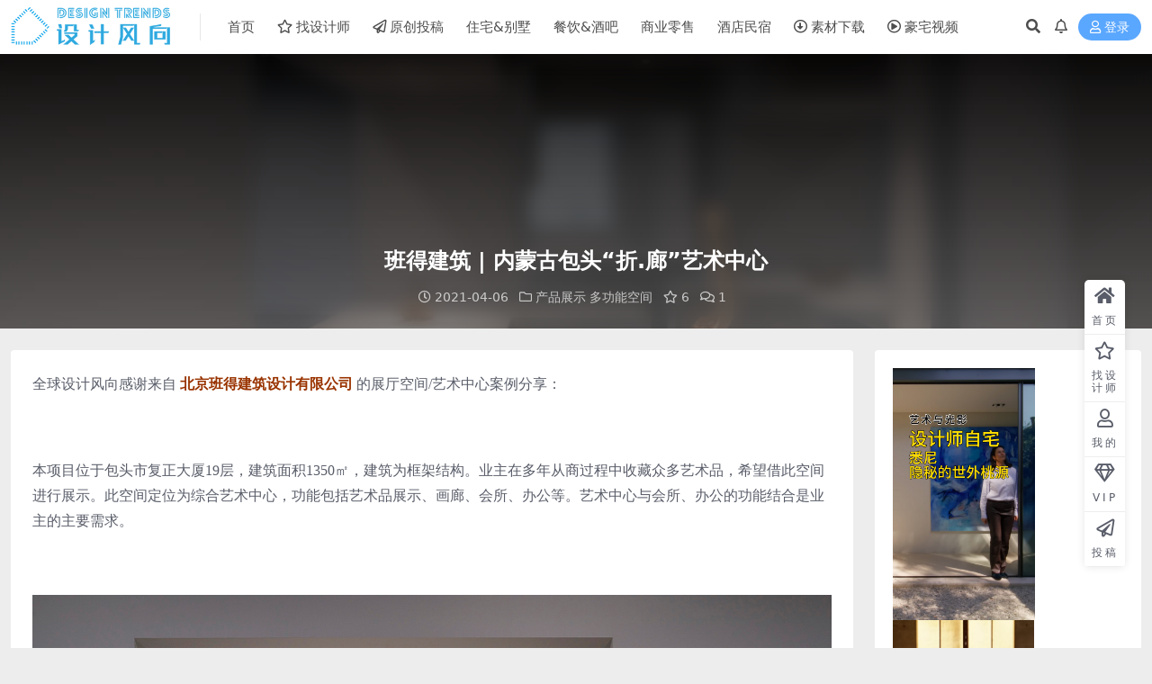

--- FILE ---
content_type: text/html; charset=UTF-8
request_url: https://loftcn.com/archives/178328.html
body_size: 13448
content:
<!DOCTYPE html>
<html lang="zh-Hans" data-bs-theme="light">
<head>
	<meta http-equiv="Content-Type" content="text/html; charset=UTF-8">
	<meta name="viewport" content="width=device-width, initial-scale=1">
	<link rel="profile" href="https://gmpg.org/xfn/11">
	<title>班得建筑 | 内蒙古包头“折.廊”艺术中心设计风向</title>
<meta name='robots' content='max-image-preview:large' />
	<style>img:is([sizes="auto" i], [sizes^="auto," i]) { contain-intrinsic-size: 3000px 1500px }</style>
	<meta name="keywords" content="内蒙古艺术中心设计,包头折廊艺术中心,包头艺术中心设计,折廊艺术中心,班得建筑,艺术中心设计,艺术展示空间,项目投稿,产品展示,多功能空间,展厅,建筑设计,艺术展示,">
<meta name="description" content="全球设计风向感谢来自 北京班得建筑设计有限公司 的展厅空间/艺术中心案例分享： &nbsp; 本项目位于包头市复正大厦19层，建筑面积1350㎡，建筑为框架结构。业主在多年从商过程中收藏众多艺术品，希望借此空间进行展示。此空间定位为综合艺术">
<link rel='stylesheet' id='csf-fa5-css' href='https://loftcn.com/wp-content/themes/ripro-v2/assets/css/font-awesome/css/all.min.css?ver=5.15.4' media='all' />
<link rel='stylesheet' id='csf-fa5-v4-shims-css' href='https://loftcn.com/wp-content/themes/ripro-v2/assets/css/font-awesome/css/v4-shims.min.css?ver=5.15.4' media='all' />
<link rel='stylesheet' id='main-css' href='https://loftcn.com/wp-content/themes/ripro-v2/assets/css/main.min.css?ver=9.0' media='all' />
<script src="https://loftcn.com/wp-content/themes/ripro-v2/assets/js/jquery.min.js?ver=3.6.0" id="jquery-js"></script>
<link rel="canonical" href="https://loftcn.com/archives/178328.html" />
<link rel='shortlink' href='https://loftcn.com/?p=178328' />
<style type="text/css">
@media (min-width: 1200px){ .container-xl, .container-lg, .container-md, .container-sm, .container { max-width: 1550px; } }
</style><style type="text/css">.heading{width:10L币;}.heading{width:0.N折;}.heading{width:0个;}</style><link rel="icon" href="https://loftcn.com/wp-content/uploads/2022/01/1643126199-9b335a988e992be.png" sizes="32x32" />
<link rel="icon" href="https://loftcn.com/wp-content/uploads/2022/01/1643126199-9b335a988e992be.png" sizes="192x192" />
<link rel="apple-touch-icon" href="https://loftcn.com/wp-content/uploads/2022/01/1643126199-9b335a988e992be.png" />
<meta name="msapplication-TileImage" content="https://loftcn.com/wp-content/uploads/2022/01/1643126199-9b335a988e992be.png" />
</head>

<body class="post-template-default single single-post postid-178328 single-format-image">


<header class="site-header">

    <div class="container"> <!-- container-fluid px-lg-5 -->
	    <div class="navbar">
	      <!-- logo -->
	      <div class="logo-wrapper">
<a rel="nofollow noopener noreferrer" href="https://loftcn.com/"><img class="logo regular" data-light="http://loftcn.com/wp-content/uploads/2025/05/LOGO-0928-03.png-2025.png" data-dark="" src="http://loftcn.com/wp-content/uploads/2025/05/LOGO-0928-03.png-2025.png" alt="设计风向"></a></div>

	      <div class="sep"></div>
	      
	      <nav class="main-menu d-none d-lg-block">
	        <ul id="header-navbar" class="nav-list"><li class="menu-item"><a href="http://loftcn.com/">首页</a></li>
<li class="menu-item"><a target="_blank" href="https://loftcn.com/contact-us"><i class="far fa-star me-1"></i>找设计师</a></li>
<li class="menu-item"><a target="_blank" href="https://loftcn.com/press"><i class="far fa-paper-plane me-1"></i>原创投稿</a></li>
<li class="menu-item"><a target="_blank" href="https://loftcn.com/archives/category/interior">住宅&#038;别墅</a></li>
<li class="menu-item"><a target="_blank" href="https://loftcn.com/archives/category/dining">餐饮&#038;酒吧</a></li>
<li class="menu-item"><a target="_blank" href="https://loftcn.com/archives/category/business">商业零售</a></li>
<li class="menu-item"><a target="_blank" href="https://loftcn.com/archives/category/design-hotel">酒店民宿</a></li>
<li class="menu-item"><a target="_blank" rel="httpsloftcncomarchivescategorydownload" href="https://loftcn.com/archives/category/download"><i class="far fa-arrow-alt-circle-down me-1"></i>素材下载</a></li>
<li class="menu-item"><a target="_blank" href="https://loftcn.com/archives/206756.html"><i class="far fa-play-circle me-1"></i>豪宅视频</a></li>
</ul>	      </nav>
	      
	      <div class="actions">
	        


	<span class="action-btn toggle-search" rel="nofollow noopener noreferrer" title="站内搜索"><i class="fas fa-search"></i></span>

	<span class="action-btn toggle-notify" rel="nofollow noopener noreferrer" title="网站公告"><i class="fa fa-bell-o"></i></span>



	<a class="action-btn login-btn btn-sm btn" rel="nofollow noopener noreferrer" href="https://loftcn.com/login?redirect_to=https%3A%2F%2Floftcn.com%2Farchives%2F178328.html"><i class="far fa-user me-1"></i>登录</a>


	        <div class="burger d-flex d-lg-none"><i class="fas fa-bars"></i></div>
	      </div>

	      	      <div class="navbar-search">
<div class="search-form">
    <form method="get" action="https://loftcn.com/">
        
        <div class="search-fields">
          <input type="text" class="" placeholder="输入关键词 回车..." autocomplete="off" value="" name="s" required="required">
          <button title="点击搜索" type="submit"><i class="fas fa-search"></i></button>
      </div>
  </form>
</div>
</div>
		  	      
	    </div>
    </div>

</header>

<div class="header-gap"></div>


<!-- **************** MAIN CONTENT START **************** -->
<main>
	


<div class="archive-hero post-hero text-center">
    <div class="archive-hero-bg lazy" data-bg="https://loftcn.com/wp-content/uploads/2021/04/zhelangyszx-8-800x533.jpg"></div>
    <div class="container py-3 py-md-4">
    	<div class="article-header mb-0">
			<h1 class="post-title mb-2 mb-lg-3">班得建筑 | 内蒙古包头“折.廊”艺术中心</h1>			<div class="article-meta">
					<span class="meta-date"><i class="far fa-clock me-1"></i>2021-04-06</span>

	<span class="meta-cat-dot"><i class="far fa-folder me-1"></i><a href="https://loftcn.com/archives/category/business/products">产品展示</a> <a href="https://loftcn.com/archives/category/multifunctional-space">多功能空间</a></span>

	<span class="meta-fav d-none d-md-inline-block"><i class="far fa-star me-1"></i>6</span>



	<span class="meta-comment"><a href="https://loftcn.com/archives/178328.html#comments"><i class="far fa-comments me-1"></i>1</a></span>


	<span class="meta-edit"></span></span>
			</div>
		</div>
    </div>
</div>

<div class="container mt-2 mt-sm-4">
	<div class="row g-2 g-md-3 g-lg-4">

		<div class="content-wrapper col-md-12 col-lg-9" data-sticky-content>
			<div class="card">

				
				
				
				
<article class="post-content post-178328 post type-post status-publish format-image has-post-thumbnail hentry category-products category-multifunctional-space category-showroom category-architectural-design category-art-show tag-9362 tag-9364 tag-9361 tag-9363 tag-6458 tag-589 tag-9365 tag-4323 post_format-post-format-image" >
	<p><span style="font-family: 微软雅黑;">全球设计风向感谢来自 <span style="color: #993300; font-size: 12pt;"><strong>北京班得建筑设计有限公司 </strong></span>的展厅空间/艺术中心案例分享：</span></p>
<p>&nbsp;</p>
<p><span style="font-family: 微软雅黑;">本项目位于包头市复正大厦19层，建筑面积1350㎡，建筑为框架结构。业主在多年从商过程中收藏众多艺术品，希望借此空间进行展示。此空间定位为综合艺术中心，功能包括艺术品展示、画廊、会所、办公等。艺术中心与会所、办公的功能结合是业主的主要需求。</span></p>
<p>&nbsp;</p>
<p><a rel=""><img decoding="async" src="https://loftcn.com/wp-content/uploads/2021/04/zhelangyszx-1.jpg" alt="艺术中心设计,包头艺术中心设计,内蒙古艺术中心设计,折廊艺术中心,包头折廊艺术中心,艺术展示空间,班得建筑,项目投稿" width="100%" /></a></p>
<p>&nbsp;</p>
<p><span style="color: #993300;"><strong><span style="font-family: 微软雅黑;">“折.廊”</span></strong></span></p>
<p>&nbsp;</p>
<p><span style="font-family: 微软雅黑;">此空间为项目核心区域，功能为高端艺术品展示区，用于展示业主多年的收藏艺术品。设计围绕现场的两个柱子，打造了一组装置设计，此装置是一组以长方形体反复转折变化和穿插组合所形成的空间廊子、是以长方体块为基本单位的立体空间组织、是对一组以廊子为基本形态的造型进行解构重组所得到的空间体系。此装置将空间进行重新划分与组合，它所形成的空间关系与内外部流线让观者能感受到不同方向的空间体验，每转一个角度就有一种视觉画面，使观者有一种沉浸式的参观感受。这种多层次的空间体验，让原本单一的空间内多了很多种的可能性和体验，同时此装置所形成的展示空间也将艺术品以一种多层次的展示方式呈现于观者，使观者与艺术品产生一种空间上的互动。</span></p>
<p>&nbsp;</p>
<p><a rel=""><img decoding="async" src="https://loftcn.com/wp-content/uploads/2021/04/zhelangyszx-2.jpg" alt="艺术中心设计,包头艺术中心设计,内蒙古艺术中心设计,折廊艺术中心,包头折廊艺术中心,艺术展示空间,班得建筑,项目投稿" width="100%" /></a></p>
<p><a rel=""><img decoding="async" src="https://loftcn.com/wp-content/uploads/2021/04/zhelangyszx-3.jpg" alt="艺术中心设计,包头艺术中心设计,内蒙古艺术中心设计,折廊艺术中心,包头折廊艺术中心,艺术展示空间,班得建筑,项目投稿" width="100%" /></a></p>
<p><a rel=""><img decoding="async" src="https://loftcn.com/wp-content/uploads/2021/04/zhelangyszx-4.jpg" alt="艺术中心设计,包头艺术中心设计,内蒙古艺术中心设计,折廊艺术中心,包头折廊艺术中心,艺术展示空间,班得建筑,项目投稿" width="100%" /></a></p>
<p><a rel=""><img decoding="async" src="https://loftcn.com/wp-content/uploads/2021/04/zhelangyszx-5.jpg" alt="艺术中心设计,包头艺术中心设计,内蒙古艺术中心设计,折廊艺术中心,包头折廊艺术中心,艺术展示空间,班得建筑,项目投稿" width="100%" /></a></p>
<p><a rel=""><img decoding="async" src="https://loftcn.com/wp-content/uploads/2021/04/zhelangyszx-6.jpg" alt="艺术中心设计,包头艺术中心设计,内蒙古艺术中心设计,折廊艺术中心,包头折廊艺术中心,艺术展示空间,班得建筑,项目投稿" width="100%" /></a></p>
<p><a rel=""><img decoding="async" src="https://loftcn.com/wp-content/uploads/2021/04/zhelangyszx-7.jpg" alt="艺术中心设计,包头艺术中心设计,内蒙古艺术中心设计,折廊艺术中心,包头折廊艺术中心,艺术展示空间,班得建筑,项目投稿" width="100%" /></a></p>
<p><a rel=""><img decoding="async" src="https://loftcn.com/wp-content/uploads/2021/04/zhelangyszx-8.jpg" alt="艺术中心设计,包头艺术中心设计,内蒙古艺术中心设计,折廊艺术中心,包头折廊艺术中心,艺术展示空间,班得建筑,项目投稿" width="100%" /></a></p>
<p><a rel=""><img decoding="async" src="https://loftcn.com/wp-content/uploads/2021/04/zhelangyszx-9.jpg" alt="艺术中心设计,包头艺术中心设计,内蒙古艺术中心设计,折廊艺术中心,包头折廊艺术中心,艺术展示空间,班得建筑,项目投稿" width="100%" /></a></p>
<p><a rel=""><img decoding="async" src="https://loftcn.com/wp-content/uploads/2021/04/zhelangyszx-10.jpg" alt="艺术中心设计,包头艺术中心设计,内蒙古艺术中心设计,折廊艺术中心,包头折廊艺术中心,艺术展示空间,班得建筑,项目投稿" width="100%" /></a></p>
<p>&nbsp;</p>
<p><span style="font-family: 微软雅黑;">“折.廊”的构想源于业主对核心艺术品展示区的需求和空间的利用。首先此区域业主希望有一种不同的展示方式，它的功能是无界的，形式是开放的，并有一定的文化内涵。综合考虑设计方以一组经过演绎的长廊方案对此空间进行诠释，将“廊”进行解构重组，把构成长廊的基本形体“转折与穿插”起来，形成既有现代审美需求又有文化内涵底蕴的一组装置设计。其次是现场此区域有两根原有建筑柱子，这两根柱子既不能形成空间体系组织，又对整体视线造成干扰，方案设计必须通过一种手法让它们消失在造型中，所以“折.廊”的出现解决了这一难题，空间中的视觉障碍得到了解决，并以一种独特的空间造型将此区域的功能与美感完美地体现出来。</span></p>
<p>&nbsp;</p>
<p><a rel=""><img decoding="async" src="https://loftcn.com/wp-content/uploads/2021/04/zhelangyszx-11.jpg" alt="艺术中心设计,包头艺术中心设计,内蒙古艺术中心设计,折廊艺术中心,包头折廊艺术中心,艺术展示空间,班得建筑,项目投稿" width="100%" /></a></p>
<p><a rel=""><img decoding="async" src="https://loftcn.com/wp-content/uploads/2021/04/zhelangyszx-12.jpg" alt="艺术中心设计,包头艺术中心设计,内蒙古艺术中心设计,折廊艺术中心,包头折廊艺术中心,艺术展示空间,班得建筑,项目投稿" width="100%" /></a></p>
<p><a rel=""><img decoding="async" src="https://loftcn.com/wp-content/uploads/2021/04/zhelangyszx-13.jpg" alt="艺术中心设计,包头艺术中心设计,内蒙古艺术中心设计,折廊艺术中心,包头折廊艺术中心,艺术展示空间,班得建筑,项目投稿" width="100%" /></a></p>
<p><a rel=""><img decoding="async" src="https://loftcn.com/wp-content/uploads/2021/04/zhelangyszx-14.jpg" alt="艺术中心设计,包头艺术中心设计,内蒙古艺术中心设计,折廊艺术中心,包头折廊艺术中心,艺术展示空间,班得建筑,项目投稿" width="100%" /></a></p>
<p>&nbsp;</p>
<p><span style="font-family: 微软雅黑;">“折.廊”的功能是多重的，它首先是一组艺术品展示区，作为一组展廊装置出现。其次它是一组活动区，可以作为业主本身企业的新品发布会的活动区，届时“折.廊”会作为背景出现，它的南侧会是新品发布会场。</span></p>
<p>&nbsp;</p>
<p><a rel=""><img decoding="async" src="https://loftcn.com/wp-content/uploads/2021/04/zhelangyszx-15.jpg" alt="艺术中心设计,包头艺术中心设计,内蒙古艺术中心设计,折廊艺术中心,包头折廊艺术中心,艺术展示空间,班得建筑,项目投稿" width="100%" /></a></p>
<p><a rel=""><img decoding="async" src="https://loftcn.com/wp-content/uploads/2021/04/zhelangyszx-16.jpg" alt="艺术中心设计,包头艺术中心设计,内蒙古艺术中心设计,折廊艺术中心,包头折廊艺术中心,艺术展示空间,班得建筑,项目投稿" width="100%" /></a></p>
<p><a rel=""><img decoding="async" src="https://loftcn.com/wp-content/uploads/2021/04/zhelangyszx-17.jpg" alt="艺术中心设计,包头艺术中心设计,内蒙古艺术中心设计,折廊艺术中心,包头折廊艺术中心,艺术展示空间,班得建筑,项目投稿" width="100%" /></a></p>
<p><a rel=""><img decoding="async" src="https://loftcn.com/wp-content/uploads/2021/04/zhelangyszx-18.jpg" alt="艺术中心设计,包头艺术中心设计,内蒙古艺术中心设计,折廊艺术中心,包头折廊艺术中心,艺术展示空间,班得建筑,项目投稿" width="100%" /></a></p>
<p><a rel=""><img decoding="async" src="https://loftcn.com/wp-content/uploads/2021/04/zhelangyszx-19.jpg" alt="艺术中心设计,包头艺术中心设计,内蒙古艺术中心设计,折廊艺术中心,包头折廊艺术中心,艺术展示空间,班得建筑,项目投稿" width="100%" /></a></p>
<p><a rel=""><img decoding="async" src="https://loftcn.com/wp-content/uploads/2021/04/zhelangyszx-20.jpg" alt="艺术中心设计,包头艺术中心设计,内蒙古艺术中心设计,折廊艺术中心,包头折廊艺术中心,艺术展示空间,班得建筑,项目投稿" width="100%" /></a></p>
<p><a rel=""><img decoding="async" src="https://loftcn.com/wp-content/uploads/2021/04/zhelangyszx-21.jpg" alt="艺术中心设计,包头艺术中心设计,内蒙古艺术中心设计,折廊艺术中心,包头折廊艺术中心,艺术展示空间,班得建筑,项目投稿" width="100%" /></a></p>
<p><a rel=""><img decoding="async" src="https://loftcn.com/wp-content/uploads/2021/04/zhelangyszx-22.jpg" alt="艺术中心设计,包头艺术中心设计,内蒙古艺术中心设计,折廊艺术中心,包头折廊艺术中心,艺术展示空间,班得建筑,项目投稿" width="100%" /></a></p>
<p>&nbsp;</p>
<p><span style="font-family: 微软雅黑;">“折.廊”的南侧除了新品发布会的活动区还有独立办公区，这两个区域与“折.廊”进行无界的组合，相互融合，将功能立体化呈现出来。</span></p>
<p>&nbsp;</p>
<p><a rel=""><img decoding="async" src="https://loftcn.com/wp-content/uploads/2021/04/zhelangyszx-23.jpg" alt="艺术中心设计,包头艺术中心设计,内蒙古艺术中心设计,折廊艺术中心,包头折廊艺术中心,艺术展示空间,班得建筑,项目投稿" width="100%" /></a></p>
<p><a rel=""><img decoding="async" src="https://loftcn.com/wp-content/uploads/2021/04/zhelangyszx-24.jpg" alt="艺术中心设计,包头艺术中心设计,内蒙古艺术中心设计,折廊艺术中心,包头折廊艺术中心,艺术展示空间,班得建筑,项目投稿" width="100%" /></a></p>
<p>&nbsp;</p>
<p><span style="color: #993300;"><strong><span style="font-family: 微软雅黑;">综合展示区</span></strong></span></p>
<p>&nbsp;</p>
<p><span style="font-family: 微软雅黑;">此区域位于空间的北侧与西侧，在一条主要参观通道的两侧打造一组展台与一组展墙，是一种行进式的展示方式，此区域空间的设计使参观者沿着主通道漫步的同时感受到了艺术品的美感，并为“折.廊”区域进行铺垫，当参观者通过此区域时便到达了此项目的核心区域“折.廊”，所以综合展示区也是一个空间序曲。</span></p>
<p>&nbsp;</p>
<p><a rel=""><img decoding="async" src="https://loftcn.com/wp-content/uploads/2021/04/zhelangyszx-25.jpg" alt="艺术中心设计,包头艺术中心设计,内蒙古艺术中心设计,折廊艺术中心,包头折廊艺术中心,艺术展示空间,班得建筑,项目投稿" width="100%" /></a></p>
<p><a rel=""><img decoding="async" src="https://loftcn.com/wp-content/uploads/2021/04/zhelangyszx-26.jpg" alt="艺术中心设计,包头艺术中心设计,内蒙古艺术中心设计,折廊艺术中心,包头折廊艺术中心,艺术展示空间,班得建筑,项目投稿" width="100%" /></a></p>
<p><a rel=""><img decoding="async" src="https://loftcn.com/wp-content/uploads/2021/04/zhelangyszx-27.jpg" alt="艺术中心设计,包头艺术中心设计,内蒙古艺术中心设计,折廊艺术中心,包头折廊艺术中心,艺术展示空间,班得建筑,项目投稿" width="100%" /></a></p>
<p>&nbsp;</p>
<p><span style="font-family: 微软雅黑;">综合展示区形体设计极简大方，很好地为展品进行空间展示组织，整体空间以一种低调简约的视觉感受呈现于参观者。方案设计中为业主打造了一个展示“书架”，在整体“书架”的框架下，里面的“书籍”业主可以自由的设置。此空间设计既能保证展品多重展示方式，又可以保持统一的设计语言风格。</span></p>
<p>&nbsp;</p>
<p><a rel=""><img decoding="async" src="https://loftcn.com/wp-content/uploads/2021/04/zhelangyszx-28.jpg" alt="艺术中心设计,包头艺术中心设计,内蒙古艺术中心设计,折廊艺术中心,包头折廊艺术中心,艺术展示空间,班得建筑,项目投稿" width="100%" /></a></p>
<p>&nbsp;</p>
<p><span style="color: #993300;"><strong><span style="font-family: 微软雅黑;">空间融合</span></strong></span></p>
<p>&nbsp;</p>
<p><span style="font-family: 微软雅黑;">此项目设计的主要手法就是空间融合，这种空间融合包含两方面：一是空间形式融合，整体空间以浅灰色系为主，所有空间造型高度均为2.8米，2.8米以上进行喷黑处理，把管线管道全部弱化于黑色天花内，地面为深灰色地胶，整体视觉效果中造型、地面、天花呈现白灰黑三个层次，所有造型的形式与色彩都相互融合关联，在两组主入户门的设计中使用实木门进行点缀，木材质的使用使整体灰色系空间内增添一抹暖意。</span></p>
<p>&nbsp;</p>
<p><a rel=""><img decoding="async" src="https://loftcn.com/wp-content/uploads/2021/04/zhelangyszx-29.jpg" alt="艺术中心设计,包头艺术中心设计,内蒙古艺术中心设计,折廊艺术中心,包头折廊艺术中心,艺术展示空间,班得建筑,项目投稿" width="100%" /></a></p>
<p><a rel=""><img decoding="async" src="https://loftcn.com/wp-content/uploads/2021/04/zhelangyszx-30.jpg" alt="艺术中心设计,包头艺术中心设计,内蒙古艺术中心设计,折廊艺术中心,包头折廊艺术中心,艺术展示空间,班得建筑,项目投稿" width="100%" /></a></p>
<p><a rel=""><img decoding="async" src="https://loftcn.com/wp-content/uploads/2021/04/zhelangyszx-31.jpg" alt="艺术中心设计,包头艺术中心设计,内蒙古艺术中心设计,折廊艺术中心,包头折廊艺术中心,艺术展示空间,班得建筑,项目投稿" width="100%" /></a></p>
<p>&nbsp;</p>
<p><span style="font-family: 微软雅黑;">二是空间功能融合，此项目的功能内容有艺术品展示、画廊、会所、办公等，若干功能需要统一在一个空间下，方案设计以一条参观路线为主线，将所有功能串联在一起，每一组功能在这条主线下自然得融合在一起。空间以综合展示区为起始点、以“折.廊”作为核心高潮、以画廊为交通流线与过渡空间、以会所作为终点。形成一条集参观、办公、会议、休闲于一体的艺术中心，各个功能相互呼应、关联，密不可分。</span></p>
<p>&nbsp;</p>
<p><a rel=""><img decoding="async" src="https://loftcn.com/wp-content/uploads/2021/04/zhelangyszx-32.jpg" alt="艺术中心设计,包头艺术中心设计,内蒙古艺术中心设计,折廊艺术中心,包头折廊艺术中心,艺术展示空间,班得建筑,项目投稿" width="100%" /></a></p>
<p>&nbsp;</p>
<p><span style="font-family: 微软雅黑; font-size: 10pt;">∇ 模型图</span></p>
<p><a rel=""><img decoding="async" src="https://loftcn.com/wp-content/uploads/2021/04/zhelangyszx-34.jpg" alt="艺术中心设计,包头艺术中心设计,内蒙古艺术中心设计,折廊艺术中心,包头折廊艺术中心,艺术展示空间,班得建筑,项目投稿" width="100%" /></a></p>
<p><a rel=""><img decoding="async" src="https://loftcn.com/wp-content/uploads/2021/04/zhelangyszx-35.jpg" alt="艺术中心设计,包头艺术中心设计,内蒙古艺术中心设计,折廊艺术中心,包头折廊艺术中心,艺术展示空间,班得建筑,项目投稿" width="100%" /></a></p>
<p><a rel=""><img decoding="async" src="https://loftcn.com/wp-content/uploads/2021/04/zhelangyszx-36.jpg" alt="艺术中心设计,包头艺术中心设计,内蒙古艺术中心设计,折廊艺术中心,包头折廊艺术中心,艺术展示空间,班得建筑,项目投稿" width="100%" /></a></p>
<p>&nbsp;</p>
<p><span style="font-family: 微软雅黑; font-size: 10pt;">∇ 平面图</span></p>
<p><a rel=""><img decoding="async" src="https://loftcn.com/wp-content/uploads/2021/04/zhelangyszx-37.jpg" alt="艺术中心设计,包头艺术中心设计,内蒙古艺术中心设计,折廊艺术中心,包头折廊艺术中心,艺术展示空间,班得建筑,项目投稿" width="100%" /></a></p>
<p>&nbsp;</p>
<p><span style="font-family: 微软雅黑; font-size: 10pt;">项目信息</span></p>
<p><span style="font-family: 微软雅黑; font-size: 10pt;">项目名称 ：“折.廊”艺术中心</span><br />
<span style="font-family: 微软雅黑; font-size: 10pt;">设计方：北京班得建筑设计有限公司</span><br />
<span style="font-family: 微软雅黑; font-size: 10pt;">公司网站：www.bande.vip</span><br />
<span style="font-family: 微软雅黑; font-size: 10pt;">联系邮件：DLB999@163.comBANDe1918@163.com</span><br />
<span style="font-family: 微软雅黑; font-size: 10pt;">项目设计&amp;完成年份：设计年份：2020完成年份：2021</span><br />
<span style="font-family: 微软雅黑; font-size: 10pt;">主创及设计团队 主创：周堃，徐琳团队：周堃，徐琳，孙迪（项目经理），秦海峰，高科，杜建华</span><br />
<span style="font-family: 微软雅黑; font-size: 10pt;">结构顾问：褚隆</span><br />
<span style="font-family: 微软雅黑; font-size: 10pt;">项目地址：包头市复正大厦19层</span><br />
<span style="font-family: 微软雅黑; font-size: 10pt;">建筑面积：1350㎡</span><br />
<span style="font-family: 微软雅黑; font-size: 10pt;">摄影版权：金伟琦</span><br />
<span style="font-family: 微软雅黑; font-size: 10pt;">客户：私人业主</span><br />
<span style="font-family: 微软雅黑; font-size: 10pt;">施工方：内蒙古尚嘉天成装饰工程有限公司</span><br />
<span style="font-family: 微软雅黑; font-size: 10pt;">施工团队：李良金（项目经理），王俊杰，石巨波，杨军</span><br />
<span style="font-family: 微软雅黑; font-size: 10pt;">品牌：1地胶  品牌：金彩 2乳胶漆  品牌：多乐士 3木材  品牌：榆木</span></p>
<p>&nbsp;</p>
	
	
	

	
	
	
	
	
	  <span style="color: #03a9f4; font-size: 13pt; font-weight: 500; font-family: 微软雅黑;"><span style="text-decoration: underline;">相关文章推荐</span></span>
	
	
				<h5 style="margin-top: 10px; margin-left:20px; ></h5>
						   
						   
<ul class="related_posts">
		<li><a rel="bookmark" href="https://loftcn.com/archives/314260.html" title="Nikken Sekkei 日建设计 |  日本高槻艺术剧场" target="_blank">Nikken Sekkei 日建设计 |  日本高槻艺术剧场</a></li>
			<li><a rel="bookmark" href="https://loftcn.com/archives/289482.html" title="DAGA大观建筑设计 | 浙江嘉兴渔里筒仓艺术中心" target="_blank">DAGA大观建筑设计 | 浙江嘉兴渔里筒仓艺术中心</a></li>
			<li><a rel="bookmark" href="https://loftcn.com/archives/239272.html" title="艾克建筑设计 | 汕头回艺术中心" target="_blank">艾克建筑设计 | 汕头回艺术中心</a></li>
			<li><a rel="bookmark" href="https://loftcn.com/archives/224433.html" title="WJ STUDIO万境设计 | 杭州良渚文化艺术中心" target="_blank">WJ STUDIO万境设计 | 杭州良渚文化艺术中心</a></li>
			<li><a rel="bookmark" href="https://loftcn.com/archives/194770.html" title="穆氏建筑 | 深圳巢·艺术中心 （The Nest Art Center）" target="_blank">穆氏建筑 | 深圳巢·艺术中心 （The Nest Art Center）</a></li>
			<li><a rel="bookmark" href="https://loftcn.com/archives/193207.html" title="水相设计 | 济南寰宇艺术中心" target="_blank">水相设计 | 济南寰宇艺术中心</a></li>
			<li><a rel="bookmark" href="https://loftcn.com/archives/190421.html" title="班得建筑 | 宜昌点军智谷展厅" target="_blank">班得建筑 | 宜昌点军智谷展厅</a></li>
			<li><a rel="bookmark" href="https://loftcn.com/archives/189748.html" title="借光建筑 | 珠海梧桐树办公空间" target="_blank">借光建筑 | 珠海梧桐树办公空间</a></li>
			<li><a rel="bookmark" href="https://loftcn.com/archives/188584.html" title="内境空间设计 | 浙江超大1300m² 狗狗派萌宠中心" target="_blank">内境空间设计 | 浙江超大1300m² 狗狗派萌宠中心</a></li>
			<li><a rel="bookmark" href="https://loftcn.com/archives/188348.html" title="IN.X屋里门外｜北京四季民福呼家楼店" target="_blank">IN.X屋里门外｜北京四季民福呼家楼店</a></li>
			<li><a rel="bookmark" href="https://loftcn.com/archives/188262.html" title="春山秋水设计 | 国民快餐·老乡鸡深圳旗舰店" target="_blank">春山秋水设计 | 国民快餐·老乡鸡深圳旗舰店</a></li>
			<li><a rel="bookmark" href="https://loftcn.com/archives/188256.html" title="帝凯设计 | 飞鹏海岸城-镌刻硬派雕塑感的艺术力场" target="_blank">帝凯设计 | 飞鹏海岸城-镌刻硬派雕塑感的艺术力场</a></li>
	</ul>
			
<br>
<br>
																											 <br>

																											 <div class="entry-copyright">
	<i class="fas fa-info-circle me-1"></i>声明：本站所有文章，如无特殊说明或标注，均为本站原创发布。任何个人或组织，在未征得本站同意时，禁止复制、盗用、采集、发布本站内容到任何网站、书籍等各类媒体平台。如若本站内容侵犯了原著者的合法权益，可联系我们进行处理。</div>																											 
</article>
																								 
																											 



<div class="entry-tags">
	<i class="fas fa-tags me-1"></i>
			<a href="https://loftcn.com/archives/tag/%e5%86%85%e8%92%99%e5%8f%a4%e8%89%ba%e6%9c%af%e4%b8%ad%e5%bf%83%e8%ae%be%e8%ae%a1" rel="tag">内蒙古艺术中心设计</a>
			<a href="https://loftcn.com/archives/tag/%e5%8c%85%e5%a4%b4%e6%8a%98%e5%bb%8a%e8%89%ba%e6%9c%af%e4%b8%ad%e5%bf%83" rel="tag">包头折廊艺术中心</a>
			<a href="https://loftcn.com/archives/tag/%e5%8c%85%e5%a4%b4%e8%89%ba%e6%9c%af%e4%b8%ad%e5%bf%83%e8%ae%be%e8%ae%a1" rel="tag">包头艺术中心设计</a>
			<a href="https://loftcn.com/archives/tag/%e6%8a%98%e5%bb%8a%e8%89%ba%e6%9c%af%e4%b8%ad%e5%bf%83" rel="tag">折廊艺术中心</a>
			<a href="https://loftcn.com/archives/tag/%e7%8f%ad%e5%be%97%e5%bb%ba%e7%ad%91" rel="tag">班得建筑</a>
			<a href="https://loftcn.com/archives/tag/%e8%89%ba%e6%9c%af%e4%b8%ad%e5%bf%83%e8%ae%be%e8%ae%a1" rel="tag">艺术中心设计</a>
			<a href="https://loftcn.com/archives/tag/%e8%89%ba%e6%9c%af%e5%b1%95%e7%a4%ba%e7%a9%ba%e9%97%b4" rel="tag">艺术展示空间</a>
			<a href="https://loftcn.com/archives/tag/%e9%a1%b9%e7%9b%ae%e6%8a%95%e7%a8%bf" rel="tag">项目投稿</a>
	</div>

<div class="entry-social">

	<div class="row mt-2 mt-lg-3">
		
		<div class="col">
						<a class="share-author" href="https://loftcn.com/archives/author/e9da533d4214a71e">
				<div class="avatar me-1"><img class="avatar-img rounded-circle border border-white border-3 shadow" src="//loftcn.com/wp-content/themes/ripro-v2/assets/img/avatar.png" alt="">
				</div>beata            </a>
            		</div>

		<div class="col-auto">
			
						<a class="btn btn-sm btn-info-soft post-share-btn" href="javascript:void(0);"><i class="fas fa-share-alt me-1"></i>分享</a>
			
						<a class="btn btn-sm btn-success-soft post-fav-btn" href="javascript:void(0);" data-is="1"><i class="far fa-star me-1"></i></i>收藏</a>
			
						<a class="btn btn-sm btn-danger-soft post-like-btn" href="javascript:void(0);" data-text="已点赞"><i class="far fa-heart me-1"></i>点赞(<span class="count">0</span>)</a>
			
		</div>
	</div>

</div>
			</div>
			
			

<div class="entry-navigation">
    <div class="row g-3">
                <div class="col-lg-6 col-12">
            <a class="entry-page-prev" href="https://loftcn.com/archives/178279.html" title="杨邦胜新作 | 重庆高科希尔顿酒店">
                <div class="entry-page-icon"><i class="fas fa-arrow-left"></i></div>
                <div class="entry-page-info">
                    <span class="d-block rnav">上一篇</span>
                    <div class="title">杨邦胜新作 | 重庆高科希尔顿酒店</div>
                </div>
            </a>
        </div>
                        <div class="col-lg-6 col-12">
            <a class="entry-page-next" href="https://loftcn.com/archives/178374.html" title="零次方设计 | 南宁建发·央玺J户型样板房">
                <div class="entry-page-info">
                    <span class="d-block rnav">下一篇</span>
                    <div class="title">零次方设计 | 南宁建发·央玺J户型样板房</div>
                </div>
                <div class="entry-page-icon"><i class="fas fa-arrow-right"></i></div>
            </a>
        </div>
            </div>
</div>			
			
			
<div id="comments" class="entry-comments">
	

	<h2 class="comments-title"><i class="fas fa-comment-dots me-1"></i>评论(1)</h2>

		<div id="respond" class="comment-respond">
		<h3 id="reply-title" class="comment-reply-title">提示：请文明发言 <small><a rel="nofollow" id="cancel-comment-reply-link" href="/archives/178328.html#respond" style="display:none;">取消回复</a></small></h3><div class="d-flex align-content-center justify-content-center"><a rel="nofollow noopener noreferrer" href="https://loftcn.com/login?redirect_to=https%3A%2F%2Floftcn.com%2Farchives%2F178328.html" class="login-btn btn btn-sm btn-dark px-4 rounded-pill mb-5"><i class="far fa-user me-1"></i>登录后评论</a></div>	</div><!-- #respond -->
	


			<ul class="comments-list">
			        <li class="comment even thread-even depth-1" id="comment-17727">
        
        <div id="div-comment-17727" class="comment-inner">
            <div class="comment-author">
                <img alt='' src='//loftcn.com/wp-content/themes/ripro-v2/assets/img/avatar.png' class='avatar-img avatar avatar-40' height='40' width='40' />            </div>
            <div class="comment-body">
                <div class="nickname">辛</div>
                                <div class="comment-content"><p>居然看到我城市的落地方案</p>
</div>

                <div class="comment-meta">

                    <span class="comment-time">5 年前</span>
                    <a rel="nofollow" class="comment-reply-login" href="https://loftcn.com/login?redirect_to=https%3A%2F%2Floftcn.com%2Farchives%2F178328.html">登录以回复</a>                </div>

            </div>

            
        </div>
        </li><!-- #comment-## -->
		</ul>

	    

	

</div>

		</div>

		<div class="sidebar-wrapper col-md-12 col-lg-3 h-100" data-sticky>
			<div class="sidebar">
				<div id="custom_html-70" class="widget_text widget widget_custom_html"><div class="textwidget custom-html-widget"><a href="https://www.xiaohongshu.com/discovery/item/69677030000000000e03e84f?source=webshare&xhsshare=pc_web&xsec_token=ABkOjTJx2O7S_jL16bCD_2CZLYbIZGoTVns2h8p6iHeSQ=&xsec_source=pc_share" target="_blank" rel="noopener"><img class="alignnone size-full wp-image-192577" src="https://loftcn.com/wp-content/uploads/2026/01/ScreenShot_2026-01-14_175859_1.jpg" alt="" width="158" /></a>

<a href="https://www.xiaohongshu.com/discovery/item/6953c2a2000000001f00ad83?source=webshare&xhsshare=pc_web&xsec_token=ABO9CgTJvsiSjU3k-C1ylczthcMngJkBdBdCtAjpHx0us=&xsec_source=pc_share" target="_blank" rel="noopener"><img class="alignnone size-full wp-image-192577" src="https://loftcn.com/wp-content/uploads/2026/01/ScreenShot_2025-12-30_184527_1-scaled.jpg" alt="" width="157" /></a>

<div style="margin-top:4px;">
<a href="https://www.xiaohongshu.com/discovery/item/6943d65d000000001e01261e?source=webshare&xhsshare=pc_web&xsec_token=ABuAZeXyow9ExvhUrclptLjpRNKBKcqw1ED6Srk4FdQq0=&xsec_source=pc_share" target="_blank" rel="noopener" ><img class="alignnone size-full wp-image-192577" src="https://loftcn.com/wp-content/uploads/2026/01/ScreenShot_2025-12-18_175055_1-scaled.jpg" alt="" width="157" /></a>

<a href="https://www.xiaohongshu.com/discovery/item/6949f205000000000d03bed6?source=webshare&xhsshare=pc_web&xsec_token=AB7rIdtosdUpbaGXz1gnRvMGLV1kilokKCEcyaYlEeREs=&xsec_source=pc_share" target="_blank" rel="noopener"><img class="alignnone size-full wp-image-192577" src="https://loftcn.com/wp-content/uploads/2026/01/ScreenShot_2025-12-22_184005_1.jpg" alt="" width="158" /></a>
</div></div></div><div id="text-23" class="widget widget_text">			<div class="textwidget"><p><a href="https://loftcn.com" target="_blank" rel="noopener"><img decoding="async" class="alignnone size-full wp-image-192577" src="https://loftcn.com/wp-content/uploads/2025/06/1_20241203101618341-1.jpg" alt="" width="3114" /></a></p>
<p><a href="https://loftcn.com/press" target="_blank" rel="noopener"><img decoding="async" class="alignnone size-full wp-image-192577" src="https://loftcn.com/wp-content/uploads/2022/01/1643122088-81fbae864bfebee.png" alt="" width="3114" /></a></p>
<p><a title="" href="https://loftcn.com/ops" target="_blank" rel="noopener" data-toggle="tooltip" data-placement="top" data-original-title="OPS观致设计"><img decoding="async" class="alignnone size-full wp-image-192577" src="https://loftcn.com/wp-content/uploads/2024/12/1202RoundCorner.png" alt="" /></a></p>
<p><a title="" href="https://loftcn.com/shi-jue-interior-design" target="_blank" rel="noopener" data-toggle="tooltip" data-placement="top" data-original-title="示觉设计"><img decoding="async" class="alignnone size-full wp-image-192577" src="https://loftcn.com/wp-content/uploads/2024/12/1202-RoundCorner.png" alt="" /></a></p>
<p><a title="" href="https://loftcn.com/sun-concepts-office" target="_blank" rel="noopener" data-toggle="tooltip" data-placement="top" data-original-title="上术设计事务所"><img decoding="async" class="alignnone size-full wp-image-192577" src="https://loftcn.com/wp-content/uploads/2024/12/1203RoundCorner.png" alt="" /></a></p>
<p>&nbsp;</p>
<p><span style="font-family: 微软雅黑; font-size: 13pt;"><a style="color: #ff502c; border-bottom: 1px dashed #ff502c;" href="https://loftcn.com/press" target="_blank" rel="noopener">加入推广展示&#8230;</a></span></p>
</div>
		</div><div id="text-36" class="widget widget_text">			<div class="textwidget"><p><span style="color: #0a3763;"><strong><span style="font-family: 微软雅黑; font-size: 13pt;">设计风向媒体矩阵的服务内容</span></strong></span><br />
<span style="font-family: 微软雅黑;"><strong><span style="color: #2da9df;">设计风向官网+公众号</span></strong></span><br />
<span style="font-family: 微软雅黑;"><strong><span style="color: #2da9df;">环球商业设计公众号</span></strong></span></p>
<h5></h5>
<div class="erw" style="border-top-width: 1px; border-top-style: dashed; border-top-color: #2da9df; width: 295px;">
<h5></h5>
<p><span style="color: #0a3763;"><strong><span style="font-size: 13pt; font-family: 微软雅黑;">业主/材料商/品牌营销公司</span></strong></span><br />
<span style="color: #2da9df; font-family: 微软雅黑;">1、找到合适的设计公司</span><br />
<span style="color: #2da9df; font-family: 微软雅黑;">2、收藏、下载全球优秀设计案例、参考细节图</span><br />
<span style="color: #2da9df; font-family: 微软雅黑;">3、了解设计公司过往项目案例</span><br />
<span style="color: #2da9df; font-family: 微软雅黑;">4、找到合适的设计公司推荐新产品、新材料</span><br />
<span style="color: #2da9df; font-family: 微软雅黑;">5、找到设计公司进行品牌优化、品牌包装服务</span></p>
<div class="erw" style="border-top-width: 1px; border-top-style: dashed; border-top-color: #2da9df; width: 295px;"></div>
</div>
<p>&nbsp;</p>
<h5></h5>
<p><span style="color: #0a3763;"><strong><span style="font-size: 13pt; font-family: 微软雅黑;">设计公司/独立设计师/深化工作室</span></strong></span><br />
<span style="color: #2da9df; font-family: 微软雅黑;">1、通过业主项目委托找到合适的项目做设计</span><br />
<span style="color: #2da9df; font-family: 微软雅黑;">2、免费发布项目案例</span><br />
<span style="color: #2da9df; font-family: 微软雅黑;">3、网站+公众号矩阵推广项目案例</span><br />
<span style="color: #2da9df; font-family: 微软雅黑;">4、找到合适的设计公司配合项目深化落地</span><br />
<span style="color: #2da9df; font-family: 微软雅黑;">5、下载严选优质设计资源</span></p>
<h5></h5>
</div>
		</div>			</div>
		</div>

	</div>
</div>
</main>
<!-- **************** MAIN CONTENT END **************** -->

<!-- =======================
Footer START -->
<footer class="site-footer py-md-4-1 py-2 mt-2 mt-md-4">
	<div class="container">

		

<div class="row d-none d-lg-flex mb-3">
  <div class="col-md-4">
    <div class="logo-wrapper">
          </div>
    <div class="logo-wrapper">
<a rel="nofollow noopener noreferrer" href="https://loftcn.com/"><img class="logo regular" data-light="http://loftcn.com/wp-content/uploads/2025/05/LOGO-0928-03.png-2025.png" data-dark="" src="http://loftcn.com/wp-content/uploads/2025/05/LOGO-0928-03.png-2025.png" alt="设计风向"></a></div>
    <p class="small mb-0"><br>
<p style="margin-left:-30px;">
<a href="https://loftcn.com/contact-us" target="_blank" rel="noopener"><img class="alignnone size-full wp-image-328995" src="http://loftcn.com/wp-content/uploads/2025/06/DM_202506040921.png" alt="" width="235" /></a></p></p>
  </div>

  <div class="col-md-2">
    <h4 class="widget-title">快速导航</h4>
    <ul class="list-unstyled widget-links">
      <li><a href="https://loftcn.com/user">个人中心</a></li><li><a href="https://loftcn.com/tags">标签云</a></li><li><a href="https://loftcn.com/links">网址导航</a></li><li><a href="https://loftcn.com/press">原创投稿</a></li>    </ul>
  </div>

  <div class="col-md-2">
    <h4 class="widget-title">关于本站</h4>
    <ul class="list-unstyled widget-links">
      <li><a href="https://loftcn.com/vip-prices">VIP介绍</a></li><li><a href="https://loftcn.com/contact-us">客服咨询</a></li><li><a href="https://loftcn.com/contact-us">联系我们</a></li><li><a href="https://loftcn.com/contact-us">设计公司合作</a></li><li><a href="https://loftcn.com/contact-us">供应商合作</a></li>    </ul>
  </div>

  <div class="col-md-4">
    <h4 class="widget-title">联系我们</h4>
    <div class=""><img width="360" height="" src="http://loftcn.com/wp-content/uploads/2025/05/77e-2048x777-21-11.png" style="float: left;" title="二维码"></div>
  </div>
</div>


		<div class="text-center small w-100">
			<div><BR>

<BR>
<p style="text-align: center; word-spacing: 5px;">	
<a title="" href="https://loftcn.com/?cat=&s=%E5%BD%BC%E5%BE%97%C2%B7%E5%8D%92%E5%A7%86%E6%89%98" target="_blank" rel="noopener" data-toggle="tooltip" data-placement="top" data-original-title="彼得·卒姆托 Peter Zumthor">彼得·卒姆托 </a>

<a title="" href="https://loftcn.com/?cat=&s=%E5%8D%A1%E6%B4%9B%C2%B7%E6%96%AF%E5%8D%A1%E5%B8%95" target="_blank" rel="noopener" data-toggle="tooltip" data-placement="top" data-original-title="卡洛·斯卡帕 Carlo Scarpa">卡洛·斯卡帕</a>

<a title="" href="https://loftcn.com/?cat=&s=%E5%AE%89%E8%97%A4%E5%BF%A0%E9%9B%84" target="_blank" rel="noopener" data-toggle="tooltip" data-placement="top" data-original-title="安藤忠雄 Tadao Ando">安藤忠雄</a>

<a title="" href="https://loftcn.com/archives/tag/%e5%a6%82%e6%81%a9" target="_blank" rel="noopener" data-toggle="tooltip" data-placement="top" data-original-title="neri&hu 如恩设计研究室">NeriHu如恩</a>


<a title="" href="https://loftcn.com/?cat=&s=%E9%9B%85%E5%B8%83" target="_blank" rel="noopener" data-toggle="tooltip" data-placement="top" data-original-title="雅布&普歇尔伯格 Yabu+Pushelberg">雅布YABU</a>

<a title="" href="https://loftcn.com/?cat=&s=%E8%BF%91%E5%A2%83%E5%88%B6%E4%BD%9C" target="_blank" rel="noopener" data-toggle="tooltip" data-placement="top" data-original-title="近境制作 唐忠汉">唐忠汉</a>

<a title="" href="https://loftcn.com/archives/tag/norm-architects" target="_blank" rel="noopener" data-toggle="tooltip" data-placement="top" data-original-title="Norm Architects">NormArchitects</a>

<a title="" href="https://loftcn.com/archives/tag/saota" target="_blank" rel="noopener" data-toggle="tooltip" data-placement="top" data-original-title="豪宅 SAOTA">SAOTA</a>

</p>

<p style="text-align: center; word-spacing: 5px;">	

<a title="" href="https://loftcn.com/archives/212816.html" target="_blank" rel="noopener" data-toggle="tooltip" data-placement="top" data-original-title="阿尔瓦罗·西扎 Alvaro Siza">阿尔瓦罗·西扎</a>

<a title="" href="https://loftcn.com/?cat=&s=%E9%87%8C%E5%8D%A1%E5%A4%9A%C2%B7%E6%B3%A2%E8%8F%B2" target="_blank" rel="noopener" data-toggle="tooltip" data-placement="top" data-original-title="里卡多·波菲 Ricardo Bofill">里卡多·波菲</a>

<a title="" href="https://loftcn.com/archives/203437.html" target="_blank" rel="noopener" data-toggle="tooltip" data-placement="top" data-original-title="小川晋一 Shinichi Ogawa & Associates">小川晋一</a>

<a title="" href="https://loftcn.com/?cat=&s=%E7%90%9A%E5%AE%BE" target="_blank" rel="noopener" data-toggle="tooltip" data-placement="top" data-original-title="水平线·琚宾">琚宾</a>


<a title="" href="https://loftcn.com/archives/247173.html" target="_blank" rel="noopener" data-toggle="tooltip" data-placement="top" data-original-title="贾雅Jaya Ibrahim">Jaya贾雅</a>

<a title="" href="https://loftcn.com/?cat=&s=ccd" target="_blank" rel="noopener" data-toggle="tooltip" data-placement="top" data-original-title="郑忠·CCD">郑忠CCD</a>

<a title="" href="https://loftcn.com/archives/211464.html" target="_blank" rel="noopener" data-toggle="tooltip" data-placement="top" data-original-title="李玮珉">LWM李玮珉</a>

<a title="" href="https://loftcn.com/archives/217658.html" target="_blank" rel="noopener" data-toggle="tooltip" data-placement="top" data-original-title="TonyChi季裕棠">TonyChi季裕棠</a>
</p>

<BR>

	<p style="text-align: center; word-spacing: 10px;">	
				

<a style="color: #999999; transition: all 0.3s ease 0s; font-size: 12px;font-weight: 700;" href="https://loftcn.com/" target="_blank" rel="noopener"><span style="vertical-align: inherit;"><span style="vertical-align: inherit;">首页</span></span></a>


<a style="color: #999999; transition: all 0.3s ease 0s; font-size: 12px; font-weight: 700;" href="https://loftcn.com/archives/category/interior" target="_blank" rel="noopener"><span style="vertical-align: inherit;">住宅&别墅</span></span></a>

<a style="color: #999999; transition: all 0.3s ease 0s; font-size: 12px;font-weight: 700;" href="https://loftcn.com/archives/category/dining" target="_blank" rel="noopener"><span style="vertical-align: inherit;"><span style="vertical-align: inherit;">餐饮&酒吧</span></span></a>

<a style="color: #999999; transition: all 0.3s ease 0s; font-size: 12px;font-weight: 700;" href="https://loftcn.com/archives/category/business" target="_blank" rel="noopener"><span style="vertical-align: inherit;"><span style="vertical-align: inherit;">商业零售</span></span></a>

<a style="color: #999999; transition: all 0.3s ease 0s; font-size: 12px;font-weight: 700;" href="https://loftcn.com/archives/category/design-hotel" target="_blank" rel="noopener"><span style="vertical-align: inherit;"><span style="vertical-align: inherit;">酒店民宿</span></span></a>


<a style="color: #999999; transition: all 0.3s ease 0s; font-size: 12px;font-weight: 700;" href="https://loftcn.com/archives/category/download" target="_blank" rel="noopener"><span style="vertical-align: inherit;"><span style="vertical-align: inherit;">素材下载</span></span></span></a>

<a style="color: #999999; transition: all 0.3s ease 0s; font-size: 12px;font-weight: 700;" href="https://loftcn.com/archives/206756.html" target="_blank" rel="noopener"><span style="vertical-align: inherit;"><span style="vertical-align: inherit;">顶级豪宅别墅视频</span></span></a>

<a style="color: #999999; transition: all 0.3s ease 0s; font-size: 12px;font-weight: 700;" href="https://loftcn.com/" target="_blank" rel="noopener"><span style="vertical-align: inherit;"><span style="vertical-align: inherit;">设计师导航</span></span></a>

<a style="color: #999999; transition: all 0.3s ease 0s; font-size: 12px;font-weight: 700;" href="https://loftcn.com/press" target="_blank" rel="noopener"><span style="vertical-align: inherit;"><span style="vertical-align: inherit;">原创项目投稿</span></span></a>
	</div>
		 </p></div>
			<div class=""><p style="text-align: center;"><span style="color: #999999; font-size: 12px;">全国服务电话：132-6669-5607</span>
<span style="color: #999999;font-size: 12px;"> ©所有照片、效果图、平面图等设计图或演示文件版权归属原设计公司或摄影师所有</span>
<BR>
<span style="color: #999999;font-size: 12px;">设计风向 © 2012–2026 . 版权所有.投稿：a@loftcn.com.</span> <a style="color: #999999; transition: all 0.3s ease 0s; font-size: 12px;" href="https://beian.miit.gov.cn/" target="_blank" rel="noopener"><span style="vertical-align: inherit;"><span style="vertical-align: inherit;">粤ICP备2022006835号</span></span></a></p>

</div>
		</div>

		
		
	</div>
</footer>
<!-- =======================
Footer END -->


<!-- Back to top rollbar-->
	<div class="rollbar">
		<ul class="actions">
			<li><a target="_blank" href="https://loftcn.com/" rel="nofollow noopener noreferrer"><i class="fas fa-home"></i><span>首页</span></a></li><li><a target="_blank" href="https://loftcn.com/contact-us" rel="nofollow noopener noreferrer"><i class="far fa-star"></i><span>找设计师</span></a></li><li><a target="_blank" href="https://loftcn.com/user" rel="nofollow noopener noreferrer"><i class="far fa-user"></i><span>我的</span></a></li><li><a target="_blank" href="https://loftcn.com/vip-prices" rel="nofollow noopener noreferrer"><i class="fa fa-diamond"></i><span>VIP</span></a></li><li><a target="_blank" href="https://loftcn.com/press" rel="nofollow noopener noreferrer"><i class="far fa-paper-plane"></i><span>投稿</span></a></li>		</ul>
	</div>
<div class="back-top"><i class="fas fa-caret-up"></i></div>

<!-- m-navbar -->
	<div class="m-navbar">
		<ul>
			<li><a target="" href="https://loftcn.com" rel="nofollow noopener noreferrer"><i class="fas fa-home"></i><span>首页</span></a></li><li><a target="" href="https://loftcn.com/press" rel="nofollow noopener noreferrer"><i class="fas fa-layer-group"></i><span>投稿</span></a></li><li><a target="" href="https://loftcn.com/vip-prices" rel="nofollow noopener noreferrer"><i class="far fa-gem"></i><span>会员</span></a></li><li><a target="_blank" href="https://loftcn.com/contact-us" rel="nofollow noopener noreferrer"><i class="fas fa-user"></i><span>找设计师</span></a></li>		</ul>
	</div>

<!-- dimmer-->
<div class="dimmer"></div>

<div class="off-canvas">
  <div class="canvas-close"><i class="fas fa-times"></i></div>
  
  <!-- logo -->
  <div class="logo-wrapper">
<a rel="nofollow noopener noreferrer" href="https://loftcn.com/"><img class="logo regular" data-light="http://loftcn.com/wp-content/uploads/2025/05/LOGO-0928-03.png-2025.png" data-dark="" src="http://loftcn.com/wp-content/uploads/2025/05/LOGO-0928-03.png-2025.png" alt="设计风向"></a></div>

  
  <div class="mobile-menu d-block d-lg-none"></div>

</div>



<script src="https://loftcn.com/wp-content/themes/ripro-v2/assets/js/highlight.min.js?ver=11.7.0" id="highlight-js"></script>
<script src="https://loftcn.com/wp-content/themes/ripro-v2/assets/js/vendor.min.js?ver=9.0" id="vendor-js"></script>
<script id="main-js-extra">
var zb = {"home_url":"https:\/\/loftcn.com","ajax_url":"https:\/\/loftcn.com\/wp-admin\/admin-ajax.php","theme_url":"https:\/\/loftcn.com\/wp-content\/themes\/ripro-v2","singular_id":"178328","post_content_nav":"1","site_popup_login":"1","site_notify_auto":"0","current_user_id":"0","ajax_nonce":"b174097c3e","gettext":{"__copypwd":"\u4e0b\u8f7d\u5730\u5740\u5df2\u590d\u5236\u526a\u8d34\u677f","__copybtn":"\u590d\u5236","__copy_succes":"\u590d\u5236\u6210\u529f","__comment_be":"\u63d0\u4ea4\u4e2d...","__comment_succes":"\u8bc4\u8bba\u6210\u529f","__comment_succes_n":"\u8bc4\u8bba\u6210\u529f\uff0c\u5373\u5c06\u5237\u65b0\u9875\u9762","__buy_be_n":"\u8bf7\u6c42\u652f\u4ed8\u4e2d\u00b7\u00b7\u00b7","__buy_no_n":"\u652f\u4ed8\u5df2\u53d6\u6d88","__is_delete_n":"\u786e\u5b9a\u5220\u9664\u6b64\u8bb0\u5f55\uff1f"}};
</script>
<script src="https://loftcn.com/wp-content/themes/ripro-v2/assets/js/main.min.js?ver=9.0" id="main-js"></script>
<script src="https://loftcn.com/wp-includes/js/comment-reply.min.js?ver=6.7.4" id="comment-reply-js" async data-wp-strategy="async"></script>

<!-- 自定义js代码 统计代码 -->
<script>
var _hmt = _hmt || [];
(function() {
  var hm = document.createElement("script");
  hm.src = "https://hm.baidu.com/hm.js?ed71143e8facee44e3a75f5d49d91f1f";
  var s = document.getElementsByTagName("script")[0]; 
  s.parentNode.insertBefore(hm, s);
})();
</script>
<!-- 自定义js代码 统计代码 END -->

</body>
</html>
